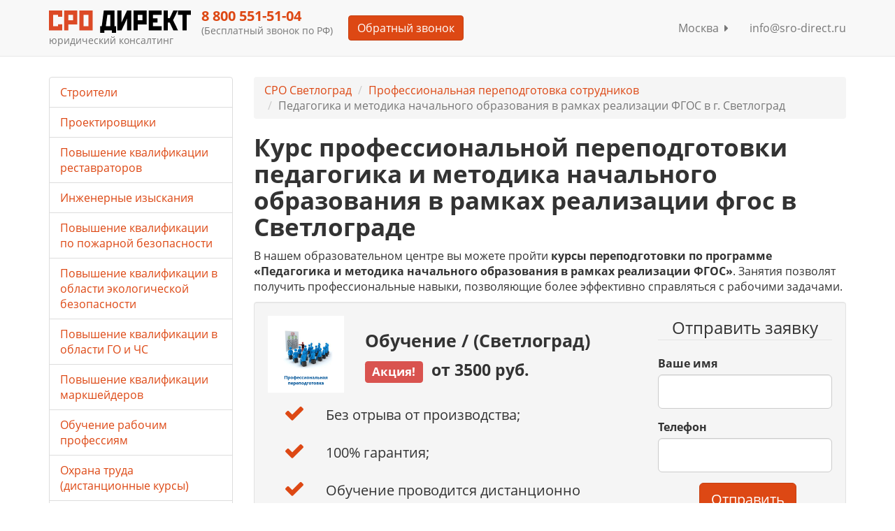

--- FILE ---
content_type: text/html; charset=utf-8
request_url: https://sro-direct.ru/svetlograd/prof-perepodgotovka/pedagogika-i-metodika-nachalnogo-obrazovaniya-v-ramkah-realizatsii-fgo/
body_size: 9692
content:
<!DOCTYPE html>
<html lang="ru">
  <head>
    <meta charset="utf-8">
    <meta name="viewport" content="width=device-width, initial-scale=1">
    <meta name="yandex-verification" content="76d629fadf5ea2a6">
    <meta name="google-site-verification" content="2ngigsqMqgupVwaAEw3-OU0aqIVfWc3dw3kEQaKOTFQ">
    <title>Курс профессиональной переподготовки педагогика и методика начального образования в рамках реализации фгос в Светлограде. Дистанционное обучение без посредников.

    </title>
<meta name="description" content="Пройти курсы по программе педагогика и методика начального образования в рамках реализации фгос в Светлограде в лицензированном образовательном центре. У нас вы можете пройти переподготовку по специальности без отрыва от производства. Не знаете где учиться на курсе педагогика и методика начального образования в рамках реализации фгос? Мы поможем!!!"/>
    <link rel="shortcut icon" href="/static/img/favicon.ico"><link rel="stylesheet" href="/static/CACHE/css/f615e843f730.css" type="text/css" />
    <link href="/static/fancybox/jquery.fancybox.css" rel="stylesheet"><script type="text/javascript" src="/static/CACHE/js/8be42c923e05.js"></script><!--[if IE]>
    <meta http-equiv="X-UA-Compatible" content="IE=edge,chrome=1">
    <meta http-equiv="cleartype" content="on"><![endif]--><!--[if lt IE 9]><script type="text/javascript" src="/static/CACHE/js/57c417ee1b68.js"></script><![endif]-->
  </head>
  <body>
    <div class="wrapper"><!--[if lt IE 9]>
      <div class="container alert alert-warning fade in">
        <button type="button" data-dismiss="alert" aria-hidden="true" class="close">&times;</button>You are using an&ensp;
<strong>outdated</strong>&ensp;browser. Please&ensp;

      </div><![endif]-->
<div role="navigation" class="navbar navbar-default navbar-fixed-top">
  <div class="container">
    <div class="navbar-header">
      <button type="button" data-toggle="collapse" data-target="#navbarCollapse" class="navbar-toggle"><span class="sr-only">Меню</span><span class="icon-bar"></span><span class="icon-bar"></span><span class="icon-bar"></span>
      </button><a href="/" title="СРО Директ" class="navbar-brand"><img src="/static/img/logo.svg" alt="СРО-ДИРЕКТ допуск без посредников" class="img-responsive"/>
        <div class="small">юридический консалтинг</div></a>
    </div>
    <div id="navbarCollapse" class="collapse navbar-collapse">
      <div class="navbar-text">
        <p class="h4 text-primary">8 800 555-94-38

        </p>
        <p class="small">(Бесплатный звонок по РФ)
        </p>
      </div><a herf="#" title="Обратный звонок" btn-data-label="Обратный звонок" class="btn btn-primary js_btn_request navbar-btn">Обратный звонок</a>
      <ul class="nav navbar-nav navbar-right">
        <li><a href="/cities/" title="Москва">Москва&nbsp;
<span class="fa fa-caret-right"></span></a>
        </li>
        <li><a herf="mailto:info@sro-direct.ru" title="info@sro-direct.ru">info@sro-direct.ru</a>
        </li>
      </ul>
    </div>
  </div>
</div>
      <div class="container">
        <div class="row">
          <div class="col-xs-12 col-md-9 col-md-push-3">
<ul class="breadcrumb">
  <li><a href="/svetlograd/" title="СРО Светлоград">СРО Светлоград</a>
  </li>
  <li><a href="/svetlograd/professionalnaya-perepodgotovka-sotrudnikov/" title="Профессиональная переподготовка сотрудников Светлоград">Профессиональная переподготовка сотрудников</a>
  </li>
  <li class="active">Педагогика и методика начального образования в рамках реализации ФГОС в г. Светлоград</li>
</ul>
<h1 data-category="93">Курс профессиональной переподготовки педагогика и методика начального образования в рамках реализации фгос в Светлограде</h1><p>В нашем образовательном центре вы можете пройти <strong>курсы переподготовки по программе &laquo;Педагогика и методика начального образования в рамках реализации ФГОС&raquo;</strong>. Занятия позволят получить профессиональные навыки, позволяющие более эффективно справляться с рабочими задачами.</p>
<div class="well">
  <div class="row">
    <div class="col-xs-12 col-md-8">
      <div class="row">
        <div class="col-md-3 col-xs-12"><img src="/media/images/0fe9f9a15cc112b7ced8990ec330c59d.jpg" alt="Обучение Педагогика и методика начального образования в рамках реализации ФГОС Светлоград" class="img-responsive"/>
        </div>
        <div class="col-md-9 col-xs-12">
          <div class="h2">Обучение
/ (Светлоград)

          </div>
          <div class="h3 intro"><span class="label label-danger">Акция!</span>&nbsp;
от 3500 руб.

          </div>
        </div>
      </div>
      <div class="row">
        <ul class="nav">
          <li class="row list-item">
            <div class="col-xs-2"><span class="list-icon pull-right fa fa-check"></span>
            </div>
            <div class="col-xs-10">
              <div class="h4 panel-text">Без отрыва от производства;</div>
            </div>
          </li>
          <li class="row list-item">
            <div class="col-xs-2"><span class="list-icon pull-right fa fa-check"></span>
            </div>
            <div class="col-xs-10">
              <div class="h4 panel-text">100% гарантия;</div>
            </div>
          </li>
          <li class="row list-item">
            <div class="col-xs-2"><span class="list-icon pull-right fa fa-check"></span>
            </div>
            <div class="col-xs-10">
              <div class="h4 panel-text">Обучение проводится дистанционно круглосуточно;</div>
            </div>
          </li>
          <li class="row list-item">
            <div class="col-xs-2"><span class="list-icon pull-right fa fa-check"></span>
            </div>
            <div class="col-xs-10">
              <div class="h4 panel-text">Поддержка после получения;</div>
            </div>
          </li>
        </ul>
      </div>
    </div>
    <div class="col-xs-12 col-md-4">
      <form action="" method="get" role="form" id="request_top_form" class="form-request">
        <fieldset>
          <legend class="text-center">Отправить заявку</legend>
          <div class="row">
            <div class="col-xs-12">
              <div class="form-group">
                <label for="request_top_name">Ваше имя</label>
                <input type="text" id="request_top_name" name="name" class="form-control input-lg"/>
              </div>
            </div>
          </div>
          <div class="row">
            <div class="col-xs-12">
              <div class="form-group">
                <label for="request_top_phone">Телефон</label>
                <input type="tel" id="request_top_phone" name="phone" class="form-control input-lg"/>
              </div>
            </div>
          </div>
          <div class="row">
            <div class="col-xs-12">
              <div class="form-group text-center">
                <label>&nbsp;</label>
                <button type="submit" id="request_top_submit" data-container="body" data-toggle="popover" data-placement="bottom" data-content="Имя и телефон обязательны для заполнения." class="btn btn-primary btn-lg btn-submit">Отправить</button>
              </div>
            </div>
          </div>
        </fieldset>
      </form>
      <div class="text-center"><span class="h3 text-primary"><small>или звоните</small><br/>&nbsp;8 800 555-94-38
<br/><small>(бесплатно по РФ)</small></span>
      </div>
    </div>
  </div>
</div>
<h2 align="center">Должностные обязанности</h2>
<p>Специалист выполняет следующие обязанности:</p>
<ul>
<li>Взаимодействие с родителями учеников.</li>
<li>Организация внеклассной работы.</li>
<li>Проведение учебных занятий.</li>
<li>Ведение рабочей документации.</li>
<li>Составление учебных планов.</li>
<li>Контроль знаний школьников.</li>
</ul>
<p>Для успешного решения поставленных перед ним задач педагогу потребуются способность найти подход к детям, эмоциональная устойчивость, доброжелательность и ответственность.</p>
<h2 align="center">Программа обучения</h2>
<p><strong>Профессиональная переподготовка по программе &laquo;Педагогика и методика начального образования в рамках реализации ФГОС&raquo;</strong> позволит получить следующие знания:</p>
<ul>
<li>Способы оценки эффективности обучения.</li>
<li>Психологические особенности младших школьников.</li>
<li>Современные образовательные методики.</li>
<li>Основы педагогики.</li>
<li><span style="color: #666666; background-color: #ffffff;">Законодательное регулирование выбранной сферы деятельности.</span></li>
<li>Организация воспитательного процесса в образовательных организациях.</li>
<li>Требования ФГОС.</li>
<li>Использование информационных технологий в решении поставленных задач.</li>
</ul>
<p>После окончания обучения выпускник может работать в государственных и частных образовательных учреждениях.</p>
<div class="well text-center">
  <div class="row">
    <div class="col-md-3 col-xs-12"><a href="#" btn-data-label="Специальное предложение" title="Специальное предложение" class="btn btn-primary js_btn_request"><span>Отправьте заявку</span></a>
    </div>
    <div class="col-md-9 col-xs-12"><span class="h3 text-primary"><small>или звоните</small>&nbsp;8 800 555-94-38
<small>(бесплатно по РФ)</small></span>
    </div>
  </div>
</div><p>Приглашаем на курсы профессиональной переподготовки по специальности "Педагогика и методика начального образования в рамках реализации ФГОС" в Светлограде. Мы предлагаем передовые и успешные технологии дистанционного образования.</p>
<p>Профессиональная переподготовка представляет собой способ получения второго профессионального образования, возможность получить новые знания и умения, новую профессию. Это удобная возможность быстро и недорого освоить и начать работу по другой специальности.&nbsp;</p>
<p>Согласно федеральному законодательству получение другой специальности на курсах профессиональной переподготовки равноценно получению базового профобразования. Присвоение должной квалификации&nbsp;происходит после окончания курсов переподготовки в аккредитированных учебных заведениях, имеющих надлежащую лицензию.</p>
<h2 class="western">Где пройти переподготовку по курсу&nbsp;педагогика и методика начального образования в рамках реализации фгос<em><br /></em></h2>
<p>Учебный центр предлагает услуги профессиональной переподготовки с получением профессии педагогика и методика начального образования в рамках реализации фгос. Переподготовка на новую специальность включает в себя прохождение теоретического курса и освоения на его базе практических навыков и умений в производственных условиях предприятий, мастерских, сервисных центров.</p>
<p>В образовательных программах курсов используются передовые методики обучения на базе информационных технологий, которые обеспечивают высокий уровень передачи и усвоения знаний. Программы отвечают требованиям профстандартов и отраслевых нормативных актов, подготовлены практикующими по новым специальностям преподавателями и мастерами.</p>
<p>Слушатели нашего центра в совершенстве овладевают новыми технологиями и приемами выполнения работ по специальности педагогика и методика начального образования в рамках реализации фгос.</p>
<div class="well text-center"><a href="#" btn-data-label="Специальное предложение" title="Специальное предложение" class="btn btn-primary js_btn_request"><span>Бесплатная консультация</span></a>
</div>
<h2 class="western">Как проходит переподготовка</h2>
<p>Особенности прохождения учебного курса переподготовки:</p>
<ul>
<li>
<p>все обучение на курсах проходит дистанционно.</p>
</li>
<li>
<p>в программе отсутствуют общие образовательные дисциплины, которые были пройдены при базовом обучении;</p>
</li>
<li>
<p>основное направление переподготовки &ndash; углубленное изучение специальных профильных предметов, моделирование, разбор и оценка практических ситуаций;</p>
</li>
</ul>
<ul>
<li>
<p>обучающие материалы, консультации мастеров и преподавателей &ndash; в электронном варианте или в он-лайн режиме по запросам слушателей.</p>
</li>
</ul>
<blockquote>
<p>Профессиональная переподготовка в учебном центре проходит по индивидуальным планам, которые оговариваются с каждым слушателем.</p>
<p>Теоретический материал постоянно находится в свободном для слушателей доступе. Практические задания учащиеся могут получать на длительное время для основательной проработки и освоения в производственных условиях.</p>
</blockquote>
<p><strong>Слушатели, прошедшие профессиональную переподготовку в Учебном центре, очень скоро делают профессиональную карьеру и стают настоящими мастерами в новом деле.</strong></p>

<table class="table table-hover">
</table><div class="well text-center">
  <div class="row">
    <div class="col-md-3 col-xs-12"><a href="#" btn-data-label="Специальное предложение" title="Специальное предложение" class="btn btn-primary js_btn_request"><span>Отправьте заявку</span></a>
    </div>
    <div class="col-md-9 col-xs-12"><span class="h3 text-primary"><small>или звоните</small>&nbsp;8 800 555-94-38
<small>(бесплатно по РФ)</small></span>
    </div>
  </div>
</div>
<div class="section panel">
  <div class="row">
    <div class="col-xs-12">
      <h2 class="panel-title">Отзывы наших клиентов</h2>
    </div>
  </div>
  <div class="row">
    <div class="col-xs-6 col-sm-3 text-center"><a href="/media/upload/20f818d31f82225de3238d259b7ee83f.jpg.800x1200_q85.jpg" title="регионинструмент" class="fancybox"><img src="/media/upload/20f818d31f82225de3238d259b7ee83f.jpg.240x320_q85.jpg" alt="регионинструмент" class="img-file img-responsive"/></a>
    </div>
    <div class="col-xs-6 col-sm-3 text-center"><a href="/media/upload/963caabe05ba0212b4c493301a6b6968.jpg.800x1200_q85.jpg" title="СК РемСтрой" class="fancybox"><img src="/media/upload/963caabe05ba0212b4c493301a6b6968.jpg.240x320_q85.jpg" alt="СК РемСтрой" class="img-file img-responsive"/></a>
    </div>
    <div class="col-xs-6 col-sm-3 text-center"><a href="/media/upload/bc274fffc268bdc7f3c6d9387f437d8c.jpg.800x1200_q85.jpg" title="ЗСМНУ" class="fancybox"><img src="/media/upload/bc274fffc268bdc7f3c6d9387f437d8c.jpg.240x320_q85.jpg" alt="ЗСМНУ" class="img-file img-responsive"/></a>
    </div>
    <div class="col-xs-6 col-sm-3 text-center"><a href="/media/upload/afc6658d1dd4df1073088db1c9d514ad.jpg.800x1200_q85.jpg" title="СК Прима" class="fancybox"><img src="/media/upload/afc6658d1dd4df1073088db1c9d514ad.jpg.240x320_q85.jpg" alt="СК Прима" class="img-file img-responsive"/></a>
    </div>
  </div>
</div>
          </div>
          <div class="col-xs-12 col-md-3 col-md-pull-9">
<ul class="list-group">
  <li class="list-group-item"><a href="/moskva/povyshenie-kvalifikacii-stroitelej-distancionnye-kursy/" title="Повышение квалификации строителей">Строители
</a>
  </li>
  <li class="list-group-item"><a href="/moskva/distancionnye-kursy-povysheniya-kvalifikacii-dlya-proektirovshikov/" title="Повышение квалификации проектировщиков">Проектировщики
</a>
  </li>
  <li class="list-group-item"><a href="/moskva/distancionnye-kursy-povysheniya-kvalifikacii-restavratorov/" title="Повышение квалификации реставраторов">Повышение квалификации реставраторов
</a>
  </li>
  <li class="list-group-item"><a href="/moskva/distancionnye-kursy-povysheniya-kvalifikacii-inzhenerov-izyskatelej/" title="Повышение квалификации инженеров-изыскателей">Инженерные изыскания
</a>
  </li>
  <li class="list-group-item"><a href="/moskva/distancionnye-kursy-povysheniya-kvalifikacii-po-pozharnoj-bezopasnosti/" title="Повышение квалификации по пожарной безопасности">Повышение квалификации по пожарной безопасности
</a>
  </li>
  <li class="list-group-item"><a href="/moskva/povyshenie-kvalifikacii-v-oblasti-ekologicheskoj-bezopasnosti/" title="Повышение квалификации в области экологической безопасности">Повышение квалификации в области экологической безопасности
</a>
  </li>
  <li class="list-group-item"><a href="/moskva/distancionnoe-povyshenie-kvalifikacii-v-oblasti-go-i-chs/" title="Повышение квалификации в области ГО и ЧС">Повышение квалификации в области ГО и ЧС
</a>
  </li>
  <li class="list-group-item"><a href="/moskva/povyshenie-kvalifikacii-markshejderov/" title="Повышение квалификации маркшейдеров">Повышение квалификации маркшейдеров
</a>
  </li>
  <li class="list-group-item"><a href="/moskva/obuchenie-rabochim-professiyam-distancionnye-kursy/" title="Обучение рабочим профессиям">Обучение рабочим профессиям
</a>
  </li>
  <li class="list-group-item"><a href="/moskva/ohrana-truda-distancionnye-kursy/" title="Охрана труда (дистанционные курсы)">Охрана труда (дистанционные курсы)
</a>
  </li>
  <li class="list-group-item"><a href="/moskva/povyshenie-kvalifikacii-v-oblasti-energoeffektivnosti/" title="Повышение квалификации в области энергоэффективности">Повышение квалификации в области энергоэффективности
</a>
  </li>
  <li class="list-group-item"><a href="/moskva/obuchenie-v-oblasti-radiacionnoj-bezopasnosti/" title="Обучение в области радиационной безопасности">Обучение в области радиационной безопасности
</a>
  </li>
  <li class="list-group-item"><a href="/moskva/obuchenie-po-ohrane-okruzhayushej-sredy/" title="Обучение по охране окружающей среды">Обучение по охране окружающей среды
</a>
  </li>
  <li class="list-group-item"><a href="/moskva/obuchenie-po-pozharno-tehnicheskomu-minimumu/" title="Обучение по пожарно-техническому минимуму">Обучение по пожарно-техническому минимуму
</a>
  </li>
  <li class="list-group-item"><a href="/moskva/povyshenie-kvalifikacii-po-teploenergetike/" title="Повышение квалификации по теплоэнергетике">Повышение квалификации по теплоэнергетике
</a>
  </li>
  <li class="list-group-item"><a href="/moskva/podgotovka-ekspertov-proektnoj-dokumentacii/" title="Подготовка экспертов проектной документации">Подготовка экспертов проектной документации
</a>
  </li>
  <li class="list-group-item"><a href="/moskva/obuchenie-po-programme-pervaya-pomosch/" title="Обучение по программе Первая помощь">Обучение по программе Первая помощь
</a>
  </li>
  <li class="list-group-item"><a href="/moskva/obuchenie-rabote-na-vyisote/" title="Обучение работе на высоте">Обучение работе на высоте
</a>
  </li>
  <li class="list-group-item"><a href="/moskva/obuchenie-spetsialnoj-otsenke-uslovij-truda/" title="Обучение специальной оценке условий труда">Обучение специальной оценке условий труда
</a>
  </li>
  <li class="list-group-item"><a href="/moskva/obuchenie-po-elektrobezopasnosti/" title="Обучение по электробезопасности">Обучение по электробезопасности
</a>
  </li>
  <li class="list-group-item"><a href="/moskva/obuchenie-teplovyie-energoustanovki/" title="Обучение тепловые энергоустановки">Обучение тепловые энергоустановки
</a>
  </li>
  <li class="list-group-item"><a href="/moskva/professionalnaya-perepodgotovka-sotrudnikov/" title="Профессиональная переподготовка сотрудников">Профессиональная переподготовка сотрудников
</a>
  </li>
  <li class="list-group-item"><a href="/moskva/obuchenie-rabote-s-opasnyimi-othodami/" title="Обучение работе с опасными отходами">Обучение работе с опасными отходами
</a>
  </li>
  <li class="list-group-item"><a href="/moskva/nezavisimaya-ocenka-kvalifikacii-specialistov-nok/" title="Независимая оценка квалификации специалистов (НОК)">Независимая оценка квалификации специалистов (НОК)
</a>
  </li>
</ul>
<div class="alert alert-info">
  <p class="h4">Лучшие условия получения допуска</p>
  <dl>
    <dt>Вступительный взнос</dt>
    <dd>7 500 руб.</dd>
    <dt>Комп. фонд</dt>
    <dd>от <span class="sropay1">50</span> т.руб.</dd>
    <dt>Членский взнос</dt>
    <dd>10 000 руб.</dd>
    <dt>Страховка</dt>
    <dd>5 000 руб.</dd>
    <dt>Итого: затраты при вступлении</dt>
  </dl>
  <dd>от 65 000 р.</dd>
</div>
<p><a herf="#" title="Отправить заявку" btn-data-label="Заявка на лучшие условия" class="btn btn-primary center-block js_btn_request">Отправить заявку</a>
</p>
          </div>
        </div>
        <p class="well">СРО Директ: Мы приглашаем к сотрудничеству всех заинтересованных лиц, чья деятельность соприкасается с системой саморегулирования, некоммерческие организации, обладающие статусом саморегулирования и их членов, объединения саморегулируемых организаций (национальные объединения СРО, ассоциации и союзы), а так же банковские структуры, страховые компании, ВУЗЫ и образовательные центры, продвигающие собственные продукты ориентированные на саморегулируемые организации и их членов.&nbsp;<a href="/forms/obratnaia-sviaz/" title="Обратная связь">Обратная связь</a>
        </p>
      </div>
    </div><footer class="footer">
  <div class="container">
    <div class="row">
      <div class="col-xs-12 col-md-9">
        <noindex>
          <p class="text-muted">Юридическая компания, консультирует и оказывает профессиональные услуги организациям и ИП в г. Москва по получению допусков СРО, лицензий на работы, ISO сертификации предприятий на соответствие международным стандартам.</p>
        </noindex>
        <p class="text-muted">&copy; 2012-2026. СРО ДИРЕКТ. Воскресенье, 01 Февраль 2026 г. Консалтинг. Юридические услуги без посредников. Не является публичной офертой.</p>
      </div>
      <div class="col-xs-12 col-md-3">
        <noindex>
          <ul class="list-inline footer-right">
            <li><a href="/115-about/" title="О компании">О компании</a>
            </li>
            <li><a href="/faq/" title="Вопросы-Ответы">Вопросы-Ответы</a>
            </li>
            <li><a href="/forms/obratnaia-sviaz/" title="Обратная связь">Обратная связь</a>
            </li>
            <li><a href="/mag/" title="Новости и статьи">Новости и статьи</a>
            </li>
          </ul>
        </noindex><span class="h3 text-primary">&nbsp;8 800 555-94-38
<small>(бесплатно по РФ)</small></span>
      </div>
    </div>
  </div>
</footer><div id="notifyModal" tabindex="-1" role="dialog" aria-labelledby="notifyModalLabel" aria-hidden="true" class="modal fade">
  <div class="modal-dialog modal-md">
    <div class="modal-content">
      <div class="modal-header">
        <button type="button" data-dismiss="modal" aria-hidden="true" class="close">&times;</button>
        <p id="notifyModalLabel" class="h4 modal-title">Заявка</p>
      </div>
      <div class="modal-body">
        <div id="notifyMessage" class="alert alert-warning"></div>
        <form id="notifyForm" method="post" action="" role="form">
          <div class="form-group">
            <label for="id_name_notify">Ваше имя</label>
            <input id="id_name_notify" type="text" name="name" class="form-control input-lg"/>
          </div>
          <div class="form-group">
            <label for="id_phone_notify">Телефон</label>
            <input id="id_phone_notify" type="tel" name="phone" class="form-control input-lg"/>
          </div>
          <div class="form-group">
            <button id="btn_notify" type="submit" class="btn btn-primary btn-lg center-block">Отправить заявку</button>
          </div>
        </form>
        <p class="h5 text-center">Получение допуска СРО без посредников</p>
      </div>
    </div>
  </div>
</div><script type="text/javascript" src="/static/CACHE/js/2c8995ee3abe.js"></script>

<script>var service_config = {
    category_id: "93",
    city_id: "285"
}

</script>
    <noscript><img src="//mc.yandex.ru/watch/19161382" alt="yandex metrika" class="hidden">
    </noscript>
    <script>(function (d, w, c) {
    (w[c] = w[c] || []).push(function() {
        try {
            w.yaCounter19161382 = new Ya.Metrika({id:19161382,
                    webvisor:true,
                    clickmap:true,
                    trackLinks:true,
                    accurateTrackBounce:true});

        } catch(e) { }
    });

    var n = d.getElementsByTagName("script")[0],
        s = d.createElement("script"),
        f = function () { n.parentNode.insertBefore(s, n); };
    s.type = "text/javascript";
    s.async = true;
    s.src = (d.location.protocol == "https:" ? "https:" : "http:") + "//mc.yandex.ru/metrika/watch.js";

    if (w.opera == "[object Opera]") {
        d.addEventListener("DOMContentLoaded", f, false);
    } else { f(); }
})(document, window, "yandex_metrika_callbacks");

</script>
    <script>(function(w,d,s,l,i){w[l]=w[l]||[];w[l].push({'gtm.start':
new Date().getTime(),event:'gtm.js'});var f=d.getElementsByTagName(s)[0],
j=d.createElement(s),dl=l!='dataLayer'?'&l='+l:'';j.async=true;j.src=
'//www.googletagmanager.com/gtm.js?id='+i+dl;f.parentNode.insertBefore(j,f);
})(window,document,'script','dataLayer','GTM-PP9478');


</script>
  </body>
</html>